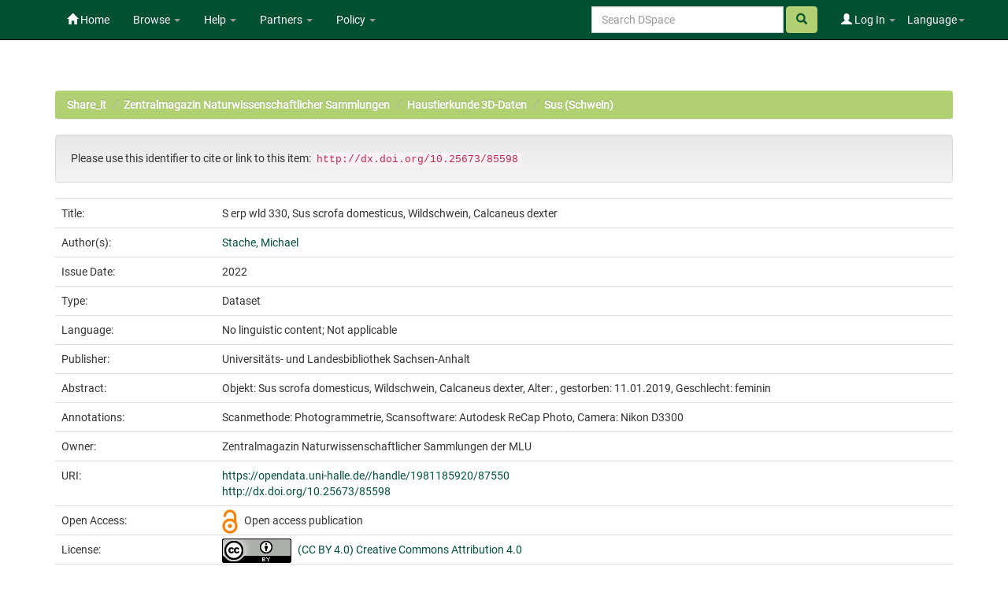

--- FILE ---
content_type: text/html;charset=UTF-8
request_url: https://opendata.uni-halle.de/handle/1981185920/87550
body_size: 6133
content:


















<!DOCTYPE html>
<html>
    <head>
        <title>Share_it: S erp wld 330, Sus scrofa domesticus, Wildschwein, Calcaneus dexter</title>
        <meta http-equiv="Content-Type" content="text/html; charset=UTF-8" />
        <meta name="Generator" content="DSpace 6.4" />
        <meta name="viewport" content="width=device-width, initial-scale=1.0">
        <link rel="shortcut icon" href="/favicon.ico" type="image/x-icon"/>
        <link rel="stylesheet" href="/static/css/jquery-ui/redmond/jquery-ui-1.12.1.min.css" type="text/css" />
        <link rel="stylesheet" href="/static/css/bootstrap/bootstrap.min.css" type="text/css" />
        <link rel="stylesheet" href="/static/css/bootstrap/bootstrap-theme.min.css" type="text/css" />
        <link rel="stylesheet" href="/static/css/bootstrap/dspace-theme.css" type="text/css" />
        <link rel="stylesheet" href="/static/css/related-items.css" type="text/css" />
        
        <link rel="stylesheet" href="/static/css/bootoast/bootoast.min.css" type="text/css" />
        
        <link rel="stylesheet" href="/static/css/js-year-calendar.min.css" type="text/css" />
         

        <link rel="search" type="application/opensearchdescription+xml" href="/open-search/description.xml" title="DSpace"/>


<link rel="schema.DCTERMS" href="http://purl.org/dc/terms/" />
<link rel="schema.DC" href="http://purl.org/dc/elements/1.1/" />
<meta name="DC.creator" content="Stache, Michael" />
<meta name="DCTERMS.dateAccepted" content="2022-05-09T10:24:39Z" scheme="DCTERMS.W3CDTF" />
<meta name="DCTERMS.available" content="2022-05-09T10:24:39Z" scheme="DCTERMS.W3CDTF" />
<meta name="DCTERMS.issued" content="2022" scheme="DCTERMS.W3CDTF" />
<meta name="DC.identifier" content="https://opendata.uni-halle.de//handle/1981185920/87550" scheme="DCTERMS.URI" />
<meta name="DC.identifier" content="http://dx.doi.org/10.25673/85598" scheme="DCTERMS.URI" />
<meta name="DCTERMS.abstract" content="Objekt: Sus scrofa domesticus, Wildschwein, Calcaneus dexter, Alter: , gestorben: 11.01.2019, Geschlecht: feminin" />
<meta name="DC.language" content="zxx" scheme="DCTERMS.RFC1766" />
<meta name="DC.publisher" content="Universitäts- und Landesbibliothek Sachsen-Anhalt" />
<meta name="DCTERMS.isPartOf" content="Calcaneus dexter" />
<meta name="DC.rights" content="https://creativecommons.org/licenses/by/4.0/" scheme="DCTERMS.URI" />
<meta name="DC.subject" content="590" scheme="DCTERMS.DDC" />
<meta name="DC.title" content="S erp wld 330, Sus scrofa domesticus, Wildschwein, Calcaneus dexter" />
<meta name="DC.type" content="Dataset" />
<meta name="DC.description" content="Scanmethode: Photogrammetrie, Scansoftware: Autodesk ReCap Photo, Camera: Nikon D3300" />

<meta name="citation_keywords" content="Dataset" />
<meta name="citation_title" content="S erp wld 330, Sus scrofa domesticus, Wildschwein, Calcaneus dexter" />
<meta name="citation_publisher" content="Universitäts- und Landesbibliothek Sachsen-Anhalt" />
<meta name="citation_language" content="zxx" />
<meta name="citation_author" content="Stache, Michael" />
<meta name="citation_pdf_url" content="https://opendata.uni-halle.de//bitstream/1981185920/87550/1/40_1434357_C_dex-1.obj" />
<meta name="citation_date" content="2022" />
<meta name="citation_abstract_html_url" content="https://opendata.uni-halle.de//handle/1981185920/87550" />


        
        <script type='text/javascript' src="/static/js/jquery/jquery-3.4.1.min.js"></script>
        <script type='text/javascript' src='/static/js/jquery/jquery-ui-1.12.1.min.js'></script>
        <script type='text/javascript' src='/static/js/bootstrap/bootstrap.min.js'></script>
        <script type='text/javascript' src='/static/js/holder.js'></script>
        <script type="text/javascript" src="/utils.js"></script>
        <script type="text/javascript" src="/static/js/choice-support.js"> </script>
        
        <script type="text/javascript" src="/static/js/metadata-beautifier.js"></script>
        
        <script type="text/javascript" src="/static/js/bootoast/bootoast.min.js"></script>
        
        <script type="text/javascript" src="/static/js/js-year-calendar.min.js"></script>
        <script type="text/javascript" src="/static/js/js-year-calendar.de.js"></script>
        <script type="text/javascript" src="/static/js/ulb-calendar.js"></script>
        
        
        
        


    
    


    
    

<!-- HTML5 shim and Respond.js IE8 support of HTML5 elements and media queries -->
<!--[if lt IE 9]>
  <script src="/static/js/html5shiv.js"></script>
  <script src="/static/js/respond.min.js"></script>
<![endif]-->
    </head>

    
    
    <body class="undernavigation">
<a class="sr-only" href="#content">Skip navigation</a>
<header class="navbar navbar-inverse navbar-fixed-top">    
    
            <div class="container">
                

























 <div class="navbar-header">
	<button type="button" class="navbar-toggle" data-toggle="collapse" data-target=".navbar-collapse">
    	<span class="icon-bar"></span>
        <span class="icon-bar"></span>
        <span class="icon-bar"></span>
   	</button>

</div>
<nav class="collapse navbar-collapse bs-navbar-collapse" role="navigation">
	<ul class="nav navbar-nav navbar-left">
    	<li class=""><a href="/"><span class="glyphicon glyphicon-home"></span> Home</a></li>
             
       	<li class="dropdown">
           	<a href="#" class="centeredtext dropdown-toggle" data-toggle="dropdown">Browse <b class="caret"></b></a>
           	<ul class="dropdown-menu">
        		
				
				
			    	<li><a href="/browse?type=dateissued">Issue Date</a></li>
				
			    	<li><a href="/browse?type=author">Author</a></li>
				
			    	<li><a href="/browse?type=title">Title</a></li>
				
			    
	        </ul>
		</li>
		<li class="dropdown">
           	<a href="#" class="dropdown-toggle" data-toggle="dropdown">Help <b class="caret"></b></a>
           	<ul class="dropdown-menu">
				<li><a href="/PDF_Erstellung.jsp">Conversion to PDF/A </a></li>
				<li><a href="/DatenFormate_Share_it.jsp">Preferred / accepted data formats</a></li>
				<li class="divider"></li>
				<li><a href="/Zweitveroeffentlichungsrecht.jsp">Self-Archiving </a></li>
				<li><a href="/Zweitveroeffentlichung_FAQ.jsp">Self-Archiving FAQ </a></li>
           		<li class=""><script type="text/javascript">
<!-- Javascript starts here
document.write('<a href="#" onClick="var popupwin = window.open(\'/help/index.html\',\'dspacepopup\',\'height=600,width=550,resizable,scrollbars\');popupwin.focus();return false;">DSpace Help<\/a>');
// -->
</script><noscript><a href="/help/index.html" target="dspacepopup">DSpace Help</a></noscript></li>
           		
	        </ul>
		</li>
		<li class="dropdown">
           	<a href="community-list" class="dropdown-toggle" data-toggle="dropdown">Partners <b class="caret"></b></a>
           	<ul class="dropdown-menu">
           		<li><a href="/simple-search?query=&location=497920112/1149660">
           			Martin-Luther-Universität Halle-Wittenberg </a></li>
           		<li><a href="/simple-search?query=&location=541532/3149">
           			Otto-von-Guericke-Universität Magdeburg </a></li>
           		<li><a href="/simple-search?query=&location=541532/3138">
           			Hochschule Merseburg </a></li>
           		<li><a href="/simple-search?query=&location=541532/3130">
           			Hochschule Magdeburg-Stendal </a></li>
				<li><a href="/simple-search?query=&location=541532/3119">
           			Hochschule Anhalt </a></li>
				<li><a href="/simple-search?query=&location=1981185920/6690">
           			Hochschule Harz </a></li>
				<li><a href="/simple-search?query=&location=1981185920/6691">
           			Theologische Hochschule Friedensau </a></li>
				<li><a href="/simple-search?query=&location=123456789/33">
           			Burg Giebichenstein Kunsthochschule Halle </a></li>
	        </ul>
		</li>
		
		<!-- 
		<form class="input-group" method="get" action="/simple-search"  scope="search">
				
					<input type="text" class="form-control" placeholder="Search&nbsp;DSpace" name="query" id="tequery" /> <span
						class="input-group-btn">
		        		<button type="submit" id="submit" class="btn btn-success"><span class="glyphicon glyphicon-search"></span></button>
					</span>
					
		
							<div class="input-group-btn">
		
		<select class="form-control" style="max-width:250px;width:35vw;height:35px"  name="location" id="tlocation">
			<option selected="selected" value="/">All of DSpace</option>
			
					<option value="default">
						Martin-Luther-Universität Halle-Wittenberg
					</option>
			
		</select>
		</div>
		
						</form> -->
		
		
		
		
		
		
		
		
		
		
		<li class="dropdown">
           	<a href="/Leitlinien.jsp" class="dropdown-toggle" data-toggle="dropdown">Policy <b class="caret"></b></a>
           	<ul class="dropdown-menu">
           		<li><a href="/Allgemeine%20Bedingungen.jsp" target="_blank">Terms and Conditions</a></li>
           		<li><a href="/Leitlinien.jsp" target="_blank">Share_it Policy</a></li>           		
           		<li class="divider"></li>
                <li class="dropdown-submenu">
                    <a>MLU Halle-Wittenberg <b class="caret"></b></a>
                    <ul class="dropdown-menu">
                        <li><a href="/Deposit-Lizenz-Share_it_Publikationen.pdf" target="_blank">Deposit license - publications</a></li>
                        <li><a href="/Deposit-Lizenz-Share_it_Forschungsdaten.pdf" target="_blank">Deposit license - research data</a></li>
                        <li class="divider"></li>
                        <li><a href="http://wcms.itz.uni-halle.de/download.php?down=46141&elem=3061690" target="_blank">Open Access Policy </a></li>
                        <li><a href="/MLU_LZA_Policy.jsp" target="_blank">Digital Preservation Policy </a></li>
                        <li><a href="http://wcms.itz.uni-halle.de/download.php?down=48148&elem=3101893" target="_blank">Research Data Management Policy </a></li>
                    </ul>
                </li>
                <li class="divider"></li>
                <li class="dropdown-submenu">
                    <a>OVGU Magdeburg <b class="caret"></b></a>
                    <ul class="dropdown-menu">
                        <li><a href="https://www.ub.ovgu.de/ub_media/Service/Formulare/Einwilligungserkl%C3%A4rung+ePub.pdf" target="_blank">Deposit license - publications</a></li>
                        <li class="divider"></li>
                        <li><a href="https://www.ub.ovgu.de/Publizieren+_+Open+Access/Open+Access/Policy.html" target="_blank">Open Access Policy</a></li>
                        <li><a href="/FDM-Leitlinie_OVGU_2019-12-18.pdf" target="_blank">Research Data Management Policy </a></li>
                    </ul>
                </li>
                <li class="divider"></li>
                <li class="dropdown-submenu">
                    <a>Hochschule Magdeburg-Stendal <b class="caret"></b></a>
                    <ul class="dropdown-menu">
                    	<li><a href="https://confluence.h2.de/pages/viewpage.action?pageId=28869972" target="_blank">Deposit license - publications</a></li>
                    	<li class="divider"></li>
                        <li><a href="https://www.h2.de/fileadmin/user_upload/Forschung-Transfer/h2_OA-Policy.pdf " target="_blank">Open Access Policy </a></li>
                    </ul>
                </li>
	        </ul>
		</li>
   </ul>



<div class="nav navbar-nav navbar-right">
	<ul class="nav navbar-nav navbar-right">
    	<li class="dropdown">
	    	<a href="#" class="dropdown-toggle" data-toggle="dropdown">Language<b class="caret"></b></a>
	        <ul class="dropdown-menu">
	 			
	      		<li>
	        		<a onclick="javascript:document.repost.locale.value='de';
	                  	document.repost.submit();" href="?locale=de">
	         			Deutsch
	       			</a>
	      		</li>
	 			
	      		<li>
	        		<a onclick="javascript:document.repost.locale.value='en';
	                  	document.repost.submit();" href="?locale=en">
	         			English
	       			</a>
	      		</li>
	 			
	     	</ul>
    	</li>
	</ul>
</div>

 
<div class="nav navbar-nav navbar-right">
	<ul class="nav navbar-nav navbar-right">
	
    	<li class="dropdown">
        
             <a href="#" class="dropdown-toggle" data-toggle="dropdown"><span class="glyphicon glyphicon-user"></span> Log In <b class="caret"></b></a>
	             
             <ul class="dropdown-menu">
               <li><a href="/mydspace">My Share_it</a></li>
               <li><a href="/subscribe">Receive email<br/>updates</a></li>
               <li><a href="/profile">Edit Profile</a></li>

		
             </ul>
           </li>
          </ul>
		
		<form method="get" action="/simple-search" class="navbar-form navbar-right">
		      
		   	    <div class="form-group">
	          		<input type="text" class="form-control" placeholder="Search&nbsp;DSpace" name="query" id="tequery" size="25"/>
	        	</div>
	        	<button type="submit" class="btn btn-success btn-search"><span class="glyphicon glyphicon-search"></span></button>

			
		</form>
		
	</div>
	
    </nav>


            </div>

</header>

<main id="content" role="main">

                

<div class="container">
    



  

<ol class="breadcrumb btn-success">

  <li><a href="/">Share_it</a></li>

  <li><a href="/handle/1981185920/87267">Zentralmagazin Naturwissenschaftlicher Sammlungen</a></li>

  <li><a href="/handle/1981185920/113842">Haustierkunde 3D-Daten</a></li>

  <li><a href="/handle/1981185920/113843">Sus (Schwein)</a></li>

</ol>

</div>                



        
<div class="container">
	







































		
		
		
		
		
            
            <div class="well">Please use this identifier to cite or link to this item:
            <code>http://dx.doi.org/10.25673/85598</code></div>
        




    
    <table class="table itemDisplayTable">
<tr><td class="metadataFieldLabel dc_title">Title:&nbsp;</td><td class="metadataFieldValue dc_title">S&#x20;erp&#x20;wld&#x20;330,&#x20;Sus&#x20;scrofa&#x20;domesticus,&#x20;Wildschwein,&#x20;Calcaneus&#x20;dexter</td></tr>
<tr><td class="metadataFieldLabel dc_contributor_author">Author(s):&nbsp;</td><td class="metadataFieldValue dc_contributor_author"><a class="author"href="/browse?type=author&amp;value=Stache%2C+Michael">Stache,&#x20;Michael</a></td></tr>
<tr><td class="metadataFieldLabel dc_date_issued">Issue Date:&nbsp;</td><td class="metadataFieldValue dc_date_issued">2022</td></tr>
<tr><td class="metadataFieldLabel dc_type">Type:&nbsp;</td><td class="metadataFieldValue dc_type">Dataset</td><tr><td class="metadataFieldLabel dc_language_iso">Language:&nbsp;</td><td class="metadataFieldValue dc_language_iso">No linguistic content; Not applicable</td><tr><td class="metadataFieldLabel dc_publisher">Publisher:&nbsp;</td><td class="metadataFieldValue dc_publisher">Universitäts-&#x20;und&#x20;Landesbibliothek&#x20;Sachsen-Anhalt</td></tr>
<tr><td class="metadataFieldLabel dc_description_abstract">Abstract:&nbsp;</td><td class="metadataFieldValue withLineBreaks dc_description_abstract">Objekt:&#x20;Sus&#x20;scrofa&#x20;domesticus,&#x20;Wildschwein,&#x20;Calcaneus&#x20;dexter,&#x20;Alter:&#x20;,&#x20;gestorben:&#x20;11.01.2019,&#x20;Geschlecht:&#x20;feminin</td></tr>
<tr><td class="metadataFieldLabel dc_description_note">Annotations:&nbsp;</td><td class="metadataFieldValue dc_description_note">Scanmethode:&#x20;Photogrammetrie,&#x20;Scansoftware:&#x20;Autodesk&#x20;ReCap&#x20;Photo,&#x20;Camera:&#x20;Nikon&#x20;D3300</td></tr>
<tr><td class="metadataFieldLabel local_holding">Owner:&nbsp;</td><td class="metadataFieldValue local_holding">Zentralmagazin&#x20;Naturwissenschaftlicher&#x20;Sammlungen&#x20;der&#x20;MLU</td></tr>
<tr><td class="metadataFieldLabel dc_identifier_uri">URI:&nbsp;</td><td class="metadataFieldValue dc_identifier_uri"><a href="https://opendata.uni-halle.de//handle/1981185920/87550">https:&#x2F;&#x2F;opendata.uni-halle.de&#x2F;&#x2F;handle&#x2F;1981185920&#x2F;87550</a><br /><a href="http://dx.doi.org/10.25673/85598">http:&#x2F;&#x2F;dx.doi.org&#x2F;10.25673&#x2F;85598</a></td></tr>
<tr><td class="metadataFieldLabel local_openaccess">Open Access:&nbsp;</td><td class="metadataFieldValue local_openaccess"><img class="mark_oa_img" src="/image/openaccess32.png" title="Open access publication">Open access publication</td></tr>
<tr><td class="metadataFieldLabel dc_rights_uri">License:&nbsp;</td><td class="metadataFieldValue dc_rights_uri"><a href="https://creativecommons.org/licenses/by/4.0/"><img class="mark_license_img" src="/image/license/l/by/4.0/88x31.png" title="(CC BY 4.0) Creative Commons Attribution 4.0" alt="(CC BY 4.0) Creative Commons Attribution 4.0"></a><a href="https://creativecommons.org/licenses/by/4.0/">(CC&#x20;BY&#x20;4.0)&#x20;Creative&#x20;Commons&#x20;Attribution&#x20;4.0</a></td><tr><td class="metadataFieldLabel">Appears in Collections:</td><td class="metadataFieldValue"><a href="/handle/1981185920/113843">Sus (Schwein)</a><br/></td></tr>
</table><br/>
<div class="panel panel-info"><div class="panel-heading">Files in This Item:</div>
<table class="table panel-body"><tr><th id="t1" class="standard">File</th>
<th id="t2" class="standard">Description</th>
<th id="t3" class="standard">Size</th><th id="t4" class="standard">Format</th><th>&nbsp;</th></tr>
<tr><td headers="t1" class="standard break-all"><a target="_blank" rel="noopener" href="/bitstream/1981185920/87550/1/40_1434357_C_dex-1.obj">40_1434357_C_dex-1.obj</a></td><td headers="t2" class="standard break-all"></td><td headers="t3" class="standard">40.99 MB</td><td headers="t4" class="standard">Unknown</td><td class="standard" align="center"><a class="btn btn-primary" target="_blank" rel="noopener" href="/bitstream/1981185920/87550/1/40_1434357_C_dex-1.obj">View/Open</a><tr><td headers="t1" class="standard break-all"><a target="_blank" rel="noopener" href="/bitstream/1981185920/87550/2/40_1434357_C_dex-1.mtl">40_1434357_C_dex-1.mtl</a></td><td headers="t2" class="standard break-all"></td><td headers="t3" class="standard">304 B</td><td headers="t4" class="standard">Unknown</td><td class="standard" align="center"><a class="btn btn-primary" target="_blank" rel="noopener" href="/bitstream/1981185920/87550/2/40_1434357_C_dex-1.mtl">View/Open</a><tr><td headers="t1" class="standard break-all"><a target="_blank" rel="noopener" href="/bitstream/1981185920/87550/3/40_1434357_C_dex-101.jpg">40_1434357_C_dex-101.jpg</a></td><td headers="t2" class="standard break-all"></td><td headers="t3" class="standard">259.27 kB</td><td headers="t4" class="standard">JPEG</td><td class="standard" align="center"><a target="_blank" rel="noopener" href="/bitstream/1981185920/87550/3/40_1434357_C_dex-101.jpg"><img src="/retrieve/ad6f25bd-871b-433d-b5c4-f9e45929654a/40_1434357_C_dex-101.jpg.jpg" alt="Thumbnail" /></a><br /><a class="btn btn-primary" target="_blank" rel="noopener" href="/bitstream/1981185920/87550/3/40_1434357_C_dex-101.jpg">View/Open</a><tr><td headers="t1" class="standard break-all"><a target="_blank" rel="noopener" href="/bitstream/1981185920/87550/4/40_1434357_C_dex-102.jpg">40_1434357_C_dex-102.jpg</a></td><td headers="t2" class="standard break-all"></td><td headers="t3" class="standard">7.09 MB</td><td headers="t4" class="standard">JPEG</td><td class="standard" align="center"><a target="_blank" rel="noopener" href="/bitstream/1981185920/87550/4/40_1434357_C_dex-102.jpg"><img src="/retrieve/6a5fa291-764d-41ca-9279-00a5123eef10/40_1434357_C_dex-102.jpg.jpg" alt="Thumbnail" /></a><br /><a class="btn btn-primary" target="_blank" rel="noopener" href="/bitstream/1981185920/87550/4/40_1434357_C_dex-102.jpg">View/Open</a></td></tr></table>
</div>

    


        
    
    
<div class="container row">


    <a class="btn btn-default" href="/handle/1981185920/87550?mode=full">
        Show full item record
    </a>
    
    <a class="btn btn-primary" href="/export?handle=1981185920/87550&format=bibtex">BibTeX</a>
    <a class="btn btn-primary" href="/export?handle=1981185920/87550&format=endnote">EndNote</a>
    
    
    
    <a class="statisticsLink  btn btn-primary" href="/handle/1981185920/87550/statistics"><span class="glyphicon glyphicon-stats"></span></a>    

    

</div>
<br/>
    

<br/>
    <p class="submitFormHelp alert alert-info"></p>
















            

</div>
</main>
            
    <footer class="navbar navbar-inverse navbar-bottom">

        <div>
            <a href="https://dini.de/dienste-projekte/dini-zertifikat/">
                <img src="/image/DINI_Siegel_FINAL_22.png" border="0" alt="DINI Zertifikat 2016" style="max-height:100px; margin-top: 5px; margin-right: 10px" class="pull-right">
            </a>
        </div>
        <div id="designedby" class="container text-muted" style="padding-top: 35px;">

        
            <div id="footer_feedback" class="pull-right">                                    
                <p class="text-muted">
                    <a href="/Impressum.jsp">Imprint </a>
                    &nbsp;&nbsp;&nbsp;
                    <a href="/Erstinformation.jsp">Privacy Policy</a>
                    &nbsp;&nbsp;&nbsp;
                    <a href="/Kontakt.jsp">Contact</a>
                    <a href="/htmlmap"></a>
                </p>
            </div>
        </div>
    </footer>
    </body>
</html>



--- FILE ---
content_type: text/javascript
request_url: https://opendata.uni-halle.de/static/js/ulb-calendar.js
body_size: 3127
content:
/*
 * Copyright (c) 2022 Universitäts- und Landesbibliothek Sachsen-Anhalt
 *
 * https://bibliothek.uni-halle.de/
 *
 * appreciate software at https://year-calendar.github.io (Apache LicenseVersion 2.0)
 *
 */

// path in Docker container: /opt/tomcat/webapps/ROOT/ulb-calendar.js

var modal_window=`
<div class="modal fade" id="myModal" role="dialog">
  <div class="modal-dialog">
    <div class="modal-content">
        <div class="modal-header">
          <button type="button" class="close" data-dismiss="modal">&times;</button>
          <h4 class="modal-title">Modal Header</h4>
        </div>
        <div class="modal-body"><p>Some text in the modal.</p></div>
        <div class="modal-footer">
          <button type="button" class="btn btn-default" data-dismiss="modal">Schließen</button>
        </div>
    </div>
  </div>
</div>`

var start_date,
    max_date,
    min_date,
    calendar,
    dataSource,
    handle,
    current_year;

function loadDataSource(year) {
    handle = $("meta[name='DC.identifier'][scheme='DCTERMS.URI']").attr('content').split('handle/')[1];
    maxminq = "/calendarRequest?handle=" + handle + "&method=min_max";
    $.getJSON(maxminq).done( function (data) {
       max_min = data.stats.stats_fields['dc.date.issued_dt'];
       max_date = new Date(max_min.max.slice(0, -1)); // slice -> read time without 'Z' - we use the user timezone; Time is '00:00:00' -> Begin of day for user

       // fix end date, if the year begins in another timezone -> special case for year '1893'
       if (max_date.getFullYear() == 1893) {
            max_date_year_start = new Date(max_date.getFullYear(), 0, 1);
            max_date.setMinutes(max_date.getMinutes() + max_date_year_start.getUTCMinutes(), max_date.getSeconds() + max_date_year_start.getUTCSeconds(), max_date.getMilliseconds() + max_date_year_start.getUTCMilliseconds());
       }

       min_date = new Date(max_min.min.slice(0, -1)); // slice -> read time without 'Z' - we use the user timezone; Time is '00:00:00' -> Begin of day for user
       start_date = new Date(min_date);
       start_date.setMonth(0); // start always january

       let min_date_year=min_date.getFullYear();
       if (year!=undefined) {
          min_date_year=year;
       }
       let max_date_year= min_date_year + 1;
       dataq = "/calendarRequest?handle="+handle+"&method=range&startYear="+min_date_year+"&endYear="+max_date_year;
       getCalenderData(dataq);
    });
}


function getCalenderData(durl){

    let arr = [];
    $.getJSON(durl, function (data) {
        // sort result by order
        data.response.docs.sort((a, b) => a['local.part.order'] > b['local.part.order']?1:-1);
        $.each(data.response.docs, function (key, val) {
            dt = new Date(val['dc.date.issued'][0]+'T00:00:00'); // add begin of day in user timezone
            tmparr = {
                'id': key,
                'url': val['dc.identifier.uri'][0],
                'startDate': dt,
                'endDate': dt,
                'location': val['dc.relation.ispartof'][0],
                'name': val['local.part.title'][0],
                'color': 'green',
            }
            arr.push(tmparr);
        })
    }).done(function() {
            if (localStorage.getItem("startdate"+handle) != null) {
                start_date = new Date(localStorage.getItem("startdate"+handle)+'T00:00:00'); // add begin of day in user timezone
            }
            //current_year = start_date.getFullYear();
            calendar.setMinDate(min_date);
            calendar.setMaxDate(max_date);
            calendar.setStartDate(start_date);
            calendar.setDataSource(arr);
    })
}


$(document).ready(function () {
    console.log('load calendar');
    function openEvent(event) {
        var dataSource = calendar.getDataSource();
        calendar.setDataSource(dataSource.filter(item => item.id !== event.id));
    }
    if ($('#calendar-panel-heading').length ) {
        $("body").append(modal_window);
        $('.well code').after( "<a style='float:right;font-size:25px;margin-top:-10px' title='Kalender Suche' href='#calendar-panel-heading'>&#128197;</a>" )
        $('#calendar-panel-heading').after('<div id="ulb-calendar"></div>');
        $("html").css("scroll-behavior", "smooth");
        calendar = new Calendar('#ulb-calendar', {
            startDate: start_date,
            language: getLanguage(),
            clickDay: function (e) {
                if (e.events.length == 0) return;
                $(".modal-title").text(e.events[0].location);
                let papers = "";
                for (let _e in e.events) {
                    papers += "<li><a href="+e.events[_e].url+">"+e.events[_e].name+"</a></li>";
                }
                $(".modal-body").html("<ul>"+papers+"</ul>");
                $("#myModal").modal();
            },

            mouseOnDay: function (e) {
                if (e.events.length > 0) {
                    let content =  '';
                   for (var i in e.events) {
                        content += '<div class="event-tooltip-content">'
                        if (i == 0) {content += '<div class="event-location" style="font-weight:600">' + e.events[i].location + '</div>'}
                        content += '<div class="event-name" style="color:' + e.events[i].color + '">' + e.events[i].name + '</div>'
                         + '</div>';
                    }

                    $(e.element).popover({
                        trigger: 'manual',
                        container: 'body',
                        sanitize: false,
                        html: true,
                        content: content
                    });
                    $(e.element).popover('show');
                }
            },
            mouseOutDay: function (e) {
                if (e.events.length > 0) {
                    $(e.element).popover('hide');
                }
            },
            dayContextMenu: function (e) {
                $(e.element).popover('hide');
            },
        });
        loadDataSource();

    }

    let calendardiv = document.querySelector('.calendar');
    if (typeof(calendardiv) != 'undefined' && calendardiv != null) {
        calendardiv.addEventListener('yearChanged', yearChangedCall);
        calendardiv.addEventListener('renderEnd', yearChangedClick);
    }
});

yearChangedCall = function(e) {
            let year = e.currentYear;
            localStorage.setItem('startdate'+handle, year);
            start_date = new Date(String(year));
            //console.log('yearChangeCall', e.currentYear);
            //loadDataSource(year);
            setTimeout(addYearsNavigation, 10);
        }


yearChangedClick = function(e) {
        let year = e.currentYear;
        //console.log('current_year', current_year, year)
        if(current_year!=year && current_year!=undefined) {
                loadDataSource(year)
        }
        current_year = year;
}




addYearsNavigation = function() {
    let step = 10;
    $(".calendar-header table").css({"border-collapse":"initial"});
    $( ".next" ).before("<th id='next10'><span title='skip ahead 10 years'>››</span></th>");
    $( ".prev" ).after("<th id='prev10'><span  title='jump back 10 years'>‹‹</span></th>");

    if ($(".next").hasClass('disabled') || max_date.getFullYear() - current_year < step)
         {$("#next10").addClass('disabled');}
    else {
        $('.calendar-header').on('click', '#next10', function(e) {
            calendar.setStartDate(new Date(calendar.getStartDate().getFullYear()+step, 1, 0));
        });
    }
    if ($(".prev").hasClass('disabled') || current_year - min_date.getFullYear() < step)
        {$("#prev10").addClass('disabled');}
    else {
        $('.calendar-header').on('click', '#prev10', function(e) {
            calendar.setStartDate(new Date(calendar.getStartDate().getFullYear()-step, 1, 0));
        });
    }
}

getLanguage = function() {
    let language = 'de'
    let panel = document.querySelector('#calendar-panel-heading');
    if (typeof(panel) != 'undefined' && panel != null) {
        language = panel.dataset.lang;
        if (language!="de") {
              btn = document.querySelector('.modal-content .btn-default');
              if (btn!=null) btn.innerHTML='close';
        }
    }
    return language;
}

addAccordion = function() {
    // this is just an example for nicer facets
    $( "#facet_author" ).accordion({ collapsible: true });
    $( ".ui-accordion-header").css({'background':'#b0d071', "color": "#555"})
    $( ".ui-accordion  .ui-accordion-content").css({'padding':'0'})
}


--- FILE ---
content_type: text/javascript
request_url: https://opendata.uni-halle.de/static/js/js-year-calendar.de.js
body_size: 570
content:
/**
 * German translation for js-year-calendar
 * Paul DAVID-SIVELLE
 * Based on 
 * German translation for bootstrap-datepicker
 * Sam Zurcher <sam@orelias.ch>
 */ 
 
Calendar.locales['de'] = {
	days: ["Sonntag", "Montag", "Dienstag", "Mittwoch", "Donnerstag", "Freitag", "Samstag"],
	daysShort: ["Son", "Mon", "Die", "Mit", "Don", "Fre", "Sam"],
	daysMin: ["So", "Mo", "Di", "Mi", "Do", "Fr", "Sa"],
	months: ["Januar", "Februar", "März", "April", "Mai", "Juni", "Juli", "August", "September", "Oktober", "November", "Dezember"],
	monthsShort: ["Jan", "Feb", "Mär", "Apr", "Mai", "Jun", "Jul", "Aug", "Sep", "Okt", "Nov", "Dez"],
	weekShort: 'W',
	weekStart: 1
};